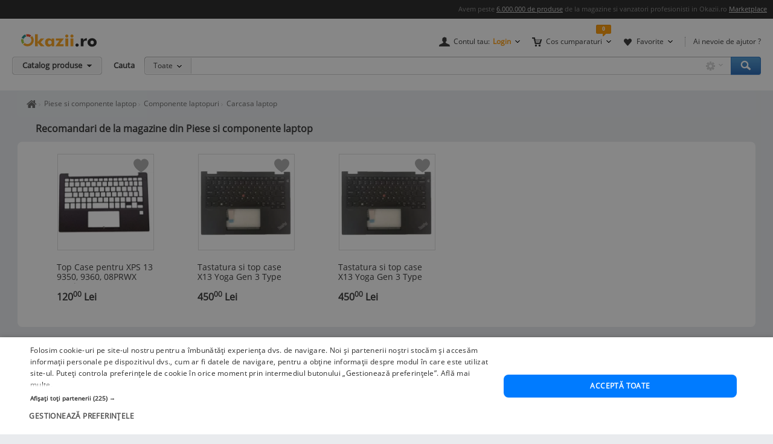

--- FILE ---
content_type: text/html; charset=UTF-8
request_url: https://www.okazii.ro/top-case-pentru-asus-x555lj-a228159448
body_size: 12330
content:
<!DOCTYPE html>
<html lang="ro">
	<head>
		<meta charset="UTF-8">
					<title>Top case pentru Asus X555lj | arhiva Okazii.ro</title>
		
		<meta name="viewport" content="width=device-width, initial-scale=1"/>

		<link rel="shortcut icon" crossorigin href="https://d32pyjs245vbt2.cloudfront.net/favicon.ico" />

		<script type="text/javascript">
	// <![CDATA[
	var okazii_vars = {"action":[],"CategorieID":14935,"categorie":"computere\/\/Piese si componente laptop\/Componente laptop\/Carcasa laptop","loggedIn":"false","pageName":"produs","prodExpirat":"true","pret":39.29504685934338,"status":"sh","phoneOrder":false,"dept":"computere","imagePath":"https:\/\/images.okr.ro\/serve\/product\/be4035812ab99e7a75857c5b143b872e-20707-1000_1000","pretCurrency":{"RON":"200.00","EUR":"39.30"},"stoc":"1","productTitle":"Top case pentru Asus X555lj","auctionId":"228159448","expireDate":"2025,11,10","auctionType":"instant","sellerName":"aliocs","alerts":{"ppoferte":0,"ppfav":0,"ppviz":0},"campaign_ids":[],"listingRequestId":"176845091562068516"};
	var okaEnv = 1;
	var okaIosApp = 0;
	var configHostStatic = "https:\/\/d32pyjs245vbt2.cloudfront.net";
	var g_session_id = '';
	var g_client_id = '';
	var dataLayer = [{'account': 'okazii'}];
	var t_start_time = new Date().getTime();
	function gtag(){dataLayer.push(arguments);}
	dataLayer.push(okazii_vars);
	gtag('get','G-XRHGFFQ63K','session_id', function(v){g_session_id = v;});
	gtag('get','G-XRHGFFQ63K','client_id', function(v){g_client_id = v;});


	function gdprGetCookie(cname) {
		var name = cname + "=";
		var decodedCookie = decodeURIComponent(document.cookie);
		var ca = decodedCookie.split(";");
		for(var i = 0; i <ca.length; i++) {
			var c = ca[i];
			while (c.charAt(0) == " ") {
				c = c.substring(1);
			}
			if (c.indexOf(name) == 0) {
				return c.substring(name.length, c.length);
			}
		}
		return "";
	}

	function gdprAcceptedMandatory(){
		if (gdprGetCookie("CookieScriptConsent").includes('"action":')) {
			return true;
		}
		return false;
	}

	function gdprAcceptedFunctionality(){
		if (gdprGetCookie("CookieScriptConsent").includes('\\"functionality\\"')) {
			return true;
		}
		return false;
	}

	function gdprAcceptedPerformance(){
		if (gdprGetCookie("CookieScriptConsent").includes('\\"performance\\"')) {
			return true;
		}
		return false;
	}

	function gdprAcceptedTargeting(){
		if (gdprGetCookie("CookieScriptConsent").includes('\\"targeting\\"')) {
			return true;
		}
		return false;
	}

	// ]]>
</script>



<script>
	gtag("consent", "default", {
		ad_storage: "denied",
		ad_user_data: "denied",
		ad_personalization: "denied",
		analytics_storage: "denied",
		functionality_storage: "denied",
		personalization_storage: "denied",
		security_storage: "granted",
		wait_for_update: 2000,
	});
	gtag("set", "ads_data_redaction", true);
	gtag("set", "url_passthrough", true);
</script>

<script type="text/javascript" charset="UTF-8" src="//cdn.cookie-script.com/s/1a539ee66b5b14035200338580cce1e9.js"></script>
<script>
	function enableTagManager(){
		(function(w,d,s,l,i){w[l]=w[l]||[];w[l].push({'gtm.start':
		new Date().getTime(),event:'gtm.js'});var f=d.getElementsByTagName(s)[0],
		j=d.createElement(s),dl=l!='dataLayer'?'&l='+l:'';j.async=true;j.src=
		'https://www.googletagmanager.com/gtm.js?id='+i+dl;f.parentNode.insertBefore(j,f);
		})(window,document,'script','dataLayer','GTM-TZRZCN');
	}
	function enableAdsense(){
		(function(w,d,s){
		var f=d.getElementsByTagName(s)[0],j=d.createElement(s);j.async=true;j.crossorigin='anonymous';
		j.src='https://pagead2.googlesyndication.com/pagead/js/adsbygoogle.js?client=ca-pub-8261850401538245';
		f.parentNode.insertBefore(j,f);
		})(window,document,'script');
	}
</script>
<script>

	document.cookie = "OptanonConsent=; expires=Thu, 01 Jan 1970 00:00:01 GMT;path=/;domain=.okazii.ro";
	document.cookie = "OptanonAlertBoxClosed=; expires=Thu, 01 Jan 1970 00:00:01 GMT;path=/;domain=.okazii.ro";
	document.cookie = "OTAdditionalConsentString=; expires=Thu, 01 Jan 1970 00:00:01 GMT;path=/;domain=.okazii.ro";
	document.cookie = "eupubconsent-v2=; expires=Thu, 01 Jan 1970 00:00:01 GMT;path=/;domain=.okazii.ro";

	window.addEventListener('CookieScriptAcceptAll', function() {
		window.setTimeout(function(){
			enableTagManager();
			enableAdsense();
			deleteConsentProcessedCookie()
			if (typeof window.objUlise !== 'undefined') {
				window.objUlise.init();
			}
		}, 100);
	});
	window.addEventListener('CookieScriptAccept', function() {
		window.setTimeout(function(){
			enableTagManager();
			enableAdsense();
			deleteConsentProcessedCookie()
			if (typeof window.objUlise !== 'undefined') {
				window.objUlise.init();
			}
		}, 100);
	});
	window.addEventListener('CookieScriptReject', function() {
		window.setTimeout(function(){
			enableTagManager();
			enableAdsense();
			deleteConsentProcessedCookie()
		}, 100);
	});
	window.addEventListener('CookieScriptLoaded', function() {

		var protectIds = ['cookiescript_show_all_partners_button', 'cookiescript_manage_wrap', 'cookiescript_accept'];

		protectIds.map(function(elementId) {
			var originalElement = document.getElementById(elementId);
			if(!originalElement) return;
			var cloneElement = originalElement.cloneNode(true);
			cloneElement.addEventListener('click', function(){
				document.getElementById('cookiescript_injected').style.display = 'none';
				window.setTimeout( function() {
					originalElement.click();
				}, 100);
			});
			originalElement.insertAdjacentElement("afterend", cloneElement);
			originalElement.style.display = 'none';
		});
	});

	function deleteConsentProcessedCookie() {
		window.setTimeout( function() {
			document.cookie = 'consent_processed=; expires=Thu, 01 Jan 1970 00:00:00 GMT; path=/; Secure; SameSite=Strict';
			console.log("Delete consent_processed cookie.");
		}, 200);
	}
</script>
<style>

	@keyframes fade-in {
		0% {opacity(0);}
		100% {opacity(1);}
	}
	@keyframes slide-up {
	  0% {
		transform: translateY(110vh);
	  }
	  100% {
		transform: translateY(0vh);
	  }
	}

	#cookiescript_injected {
	  /*  Important: Position the cookie
		  banner so it initially paints
		  outside of the viewport */
	  transform: translateY(110vh);
	  animation: slide-up 1s forwards;
	}

	#cookiescript_injected_wrapper {
		animation: fade-in 1s forwards;
	}

</style>
					<link rel="preconnect" href="https://images.okr.ro"  />
<link rel="preconnect" href="https://d32pyjs245vbt2.cloudfront.net"  crossorigin="crossorigin" />
<link rel="preconnect" href="https://www.googletagmanager.com"  />
<link rel="preload" href="https://d32pyjs245vbt2.cloudfront.net/css/fonts/open-sans/v18/open-sans-v18-latin-ext_latin-regular.woff2"  type="font/woff2" crossorigin="crossorigin" as="font" />
<link rel="preload" href="https://d32pyjs245vbt2.cloudfront.net/css/www/fonts/fontawesome-webfont.woff2?v=4.6.1"  type="font/woff2" crossorigin="crossorigin" as="font" />
<link rel="preload" href="https://d32pyjs245vbt2.cloudfront.net/css/www/icons/font/fonts/bootstrap-icons.woff2?2cd59852d9f0e9c169ff8d7f10160c0a"  type="font/woff2" crossorigin="crossorigin" as="font" />
				
									<meta name="robots" content="index, follow" />
							<meta name="description" content="Informatii despre Top case pentru Asus X555lj. Stoc epuizat la 10-11-2025, pret 200,00 Lei pe Okazii.ro" />
							
				
									<link href="https://d32pyjs245vbt2.cloudfront.net/js/www/cdn/bootstrap/4.6/css/bootstrap.min.css" rel="stylesheet" type="text/css" />
							<link href="https://d32pyjs245vbt2.cloudfront.net/css/+/css/www/modules/scss/www-product.css/style.v1768081040.css" rel="stylesheet" type="text/css" />
							
									<link 
											rel="canonical"
											href="https://www.okazii.ro/top-case-pentru-asus-x555lj-a228159448"
									/>
					
				
							
															<meta property="og:title" content="Top case pentru Asus X555lj"/>
								<meta property="og:type" content="product"/>
								<meta property="og:url" content="https://www.okazii.ro/top-case-pentru-asus-x555lj-a228159448"/>
								<meta property="og:image" content="https://images.okr.ro/serve/product/be4035812ab99e7a75857c5b143b872e-20707-940_492_10"/>
								<meta property="og:locale" content="ro_RO"/>
								<meta property="og:site_name" content="Okazii.ro"/>
								<meta property="og:description" content=" Top case pentru Asus X555lj Cu tastatura gri"/>
																</head>

			<body class="product-page product-expired" id="page_wrapper">

			<script type="application/ld+json">{"@context":"http:\/\/schema.org","@graph":[{"@context":"http:\/\/schema.org","@type":"Product","name":"Top case pentru Asus X555lj","image":["https:\/\/images.okr.ro\/serve\/product\/be4035812ab99e7a75857c5b143b872e-20707-1000_1000"],"description":"Informatii despre Top case pentru Asus X555lj. Stoc epuizat la 10-11-2025, pret 200,00 Lei pe Okazii.ro","category":"https:\/\/www.okazii.ro\/componente-laptop\/carcasa-laptop\/","sku":"228159448","productID":"228159448","brand":{"@type":"Brand","name":"Nespecificat"},"offers":{"@type":"Offer","url":"https:\/\/www.okazii.ro\/top-case-pentru-asus-x555lj-a228159448","priceCurrency":"RON","price":200,"name":"Top case pentru Asus X555lj","image":["https:\/\/images.okr.ro\/serve\/product\/be4035812ab99e7a75857c5b143b872e-20707-1000_1000"],"availability":"http:\/\/schema.org\/OutOfStock","seller":{"@type":"Thing","name":"aliocs"},"itemCondition":"https:\/\/schema.org\/UsedCondition"}},{"@context":"http:\/\/schema.org","@type":"BreadcrumbList","itemListElement":[{"@type":"ListItem","position":1,"item":{"@id":"https:\/\/www.okazii.ro","name":"Okazii.ro - Cumperi in siguranta de la vanzatori de incredere"}},{"@type":"ListItem","position":2,"item":{"@id":"https:\/\/www.okazii.ro\/computere-electronice\/","name":"Laptop, Computere, Gadgets"}},{"@type":"ListItem","position":3,"item":{"@id":"https:\/\/www.okazii.ro\/piese-componente-laptop\/","name":"Piese si componente laptop"}},{"@type":"ListItem","position":4,"item":{"@id":"https:\/\/www.okazii.ro\/componente-laptop\/","name":"Componente laptopuri"}},{"@type":"ListItem","position":5,"item":{"@id":"https:\/\/www.okazii.ro\/componente-laptop\/carcasa-laptop\/","name":"Carcasa laptop"}}]}]}</script>	<a name="top"></a>
	
			<style>
	.tt-input{
		padding:0px 12px !important; // fix safari
	}
</style>

<div id="Okazii-Header" class=" clearfix">
	<div id="search-overlay-block"></div>

	
				
		<div class="promo-bar" style="height: 16px;">
		<div class="header-block">
			Avem peste <a href="https://www.okazii.ro/catalog/">6.000.000 de produse</a> de la magazine si vanzatori profesionisti in Okazii.ro <span class="user-action"><a href="https://www.okazii.ro/vanzari-online" title="Pune in vanzare">Marketplace</a></span> 
		</div>
	</div> <!-- .promo-bar -->

	
	<div id="hdShowBar" class="user-bar">
		<div class="header-block clearfix">
			<a href="https://www.okazii.ro" title="Okazii.ro" id="O-logo"><img width="125" height="22" src="https://d32pyjs245vbt2.cloudfront.net/images/www/okazii-logo.svg" alt="Okazii.ro" /></a>
						<div class="user-items f-right clearfix">
									<div class="user-items-container d-inline">
						<div class="my-account inline-box d-inline with-notifier" id="ajax-user-menu">
							<span title="Contul tau" id="login-trigger" class="toggle-item d-inline closed-item" style="padding-left: 24px;">
																	<span id="login-trigger-text" style="">Contul tau:</span>
									<span class="orange d-inline b">Login</span>
															</span>
													</div> <!-- .my-account -->
													<div class="my-cart inline-box d-inline with-notifier" id="ajax-cart-box">
								<span style="padding-left: 23px;" title="Cos cumparaturi" class="toggle-item closed-item">Cos cumparaturi</span>
							</div> <!-- .my-cart -->
																			<div class="my-fav inline-box d-inline with-notifier" id="ajax-favorites-box">
								<span style="padding-left: 22px;" title="Favorite" class="toggle-item closed-item with-notifier">Favorite</span>
							</div> <!-- .my-fav -->
											</div> <!-- user-items-container -->
													<div class="help-item d-inline">
						<a href="http://ajutor.okazii.ro" target="_blank" title="Ai nevoie de ajutor ?" rel="nofollow">Ai nevoie de ajutor ?</a>
					</div> <!-- .help-item -->
							</div> <!-- .user-items -->
		</div> <!-- .header-block -->
	</div> <!-- .user-bar -->
	

			<div class="search-bar clearfix">
			<div class="header-block">
				<div
					class="catalog-trigger f-left inactive hoverEnabled">
					<div class="trigger-holder" id="catalogproduse">
						<span title="Catalog produse" class="toggle-item closed-item">Catalog produse</span>
					</div> <!-- .trigger-holder -->
					<div id="catalog_produse" request="1">
											</div>
				</div> <!-- .catalog-trigger -->
									<label class="srch-label f-left" for="terms">Cauta</label>
								<div class="search-field clearfix">
					<div class="selected-category f-left">
						<a rel="nofollow" href="javascript:;" title="Toate" id="search-area" class="toggle-item closed-item all">Toate</a>
						<div class="head-dropdown category-search-select" id="headerCategoriesHolder"></div>
					</div>
					<div class="search-keywords">
						<form action="/cautare" method='post'
							  id='main_search'>
							<input id="categoryIdMainSearch" type="hidden" name="categoryId"
								   value="0">
							<input type="text" name="keyword" class="keywords"  id="terms"
								   value=""/>
							<input type="text" autocomplete="off" value="" class="text" disabled="disabled"
								   readonly="readonly" id="user_terms" name="user_keyword" style="display: none;">
							<input type="submit" name="submit" value="submit" style="left:-9999px;position:absolute;">
						
							<input type="hidden" id="srtr" name="srtr" value="">
							<script type="text/javascript">document.getElementById('srtr').value = '1';</script>
						</form>
						<div class="auto-suggestions" id="auto-suggestions">
						</div> <!-- .auto-suggestions -->
						<div class="inline-box settings-box">
							<button id="clear-term" style="font-weight:400; position:absolute; opacity:0.7 !important; right:85px; top:4px; z-index:10000000; display:none;" type="button" class="close" aria-label="Close">
  								<span aria-hidden="true">&times;</span>
							</button>	
							<a href="#" title="Optiuni cautare" class="toggle-item closed-item settings-trigger">
								<span class="toggle-item closed-item">&nbsp;</span>
							</a>
							<div id="showAdvancedSearchHolder" class="head-dropdown settings-panel"></div>
						</div>
						<input id="main-search-button" type="button" name='submit' value='Cauta' class="search-field search-button"
							   onclick="mainSearchSubmit()" title="Cauta"/>
					</div> <!-- .search-keywords -->
					<div id="autocomplete"></div>
				</div> <!-- .search-field -->
				<div class="my-recent clearfix">
									</div> <!-- .my-recent -->
			</div> <!-- .header-block -->
		</div> <!-- .search-bar -->
	</div> <!-- .Okazii-Header -->
		<div id="main">
		<section>
			<div class="section-breadcrumbs">
			<div class="breadcrumbs" id="dvBreadcrumbs">
	
		
		

        					<ul class="breadcrumb">
									<li>
												<a href="https://www.okazii.ro" title="Home page okazii.ro - Cumperi in siguranta de la vanzatori de incredere">
													<span><i class="oa oa-home"><span class="sr-only">Home page okazii.ro - Cumperi in siguranta de la vanzatori de incredere</span></i></span>
												</a>
											</li>
									<li>
												<a href="https://www.okazii.ro/piese-componente-laptop/" title="Piese si componente laptop">
													<span>Piese si componente laptop</span>
												</a>
											</li>
									<li>
												<a href="https://www.okazii.ro/componente-laptop/" title="Componente laptopuri">
													<span>Componente laptopuri</span>
												</a>
											</li>
									<li>
												<a href="https://www.okazii.ro/componente-laptop/carcasa-laptop/" title="Carcasa laptop">
													<span>Carcasa laptop</span>
												</a>
											</li>
				
							</ul>
		            	</div>
			</div>
		</section>

					<div data-tracking-info='{"a":"228159448","c":"14935","p":0,"u":"1555574","po":"","z":99}'></div>
		
		<div class="wrapper">
			<div class="main-container">
								<div class='expiredProductRecommendations' style="overflow-y: hidden">
					<div id="strExpiredProductRecommendationsFooter">
													<div class="product-details-preloader"  style="height: 414px"><span class="preloader-helper"></span><img height="31" src="https://d32pyjs245vbt2.cloudfront.net/images/www/ajax-loader2.gif"></div>											</div>
				</div>
				
									<div class="ads-wrapper">
						
			<!-- Desktop - Pagina produs 970x250 -->
			<ins  class="adsbygoogle" style="display:inline-block;width:970px;height:250px;"
				 data-ad-client="ca-pub-8261850401538245"
				 data-ad-slot="2974501481"></ins>
			<script>
				 (adsbygoogle = window.adsbygoogle || []).push({});
			</script>
							</div>
				
								<div class='expiredProductRecommendations' style="overflow-y: hidden">
					<div id="expiredProductRecommendations">
														<div class="product-details-preloader"><span class="preloader-helper"></span><img height="31" src="https://d32pyjs245vbt2.cloudfront.net/images/www/ajax-loader2.gif"></div>											</div>
				</div>
							</div>
		</div>
				<section>
			<div id="ajax-zone-intro">
	
		<div class="clearfix"></div>
</div>		</section>
				<section class="bg-w pt-4">
									<div class="d-flex">
				<div class="product-left pull-left">
		<div id="AuctionGallery"
		 class="product-gallery"  style="padding-bottom: 0px; width:380px; margin-bottom:90px; ">
									<div class="image-container rounded-xxl" id="image-container">
				<div id="zoom-container"
					 style="border: 0 none;clip: rect(0px, 0px, 0px, 0px);height: 1px;margin: -1px;overflow: hidden;padding: 0;position: absolute;width: 1px;visibility: hidden;">
					<img loading="lazy" width="463" height="380" src="https://images.okr.ro/serve/product/be4035812ab99e7a75857c5b143b872e-20707-1000_1000" srcset="https://images.okr.ro/serve/product/be4035812ab99e7a75857c5b143b872e-20707-2000_2000 2x"/>				</div>

				<a href="javascript:void(0)" class="activate-gallery">


					<img fetchpriority="high" alt="Top case pentru Asus X555lj foto" title="Top case pentru Asus X555lj foto" id="gallery_show_big_img" class="photo " width="235" height="192" src="https://images.okr.ro/serve/product/be4035812ab99e7a75857c5b143b872e-20707-235_235" srcset="https://images.okr.ro/serve/product/be4035812ab99e7a75857c5b143b872e-20707-470_470 2x"/>
				</a>
			</div>
		
		
		
	</div><!-- /* end .product-gallery *\-->
		<script type="text/javascript">
		//<![CDATA[
				jsonArrayOfImages = {"60_60":[{"width":60,"height":49,"ratio":1.2245,"src":"https:\/\/images.okr.ro\/serve\/product\/be4035812ab99e7a75857c5b143b872e-20707-60_60","srcset":"https:\/\/images.okr.ro\/serve\/product\/be4035812ab99e7a75857c5b143b872e-20707-120_120 2x"}],"400_400":[{"width":400,"height":328,"ratio":1.2195,"src":"https:\/\/images.okr.ro\/serve\/product\/be4035812ab99e7a75857c5b143b872e-20707-400_400","srcset":"https:\/\/images.okr.ro\/serve\/product\/be4035812ab99e7a75857c5b143b872e-20707-800_800 2x"}],"700_700":[{"width":463,"height":380,"ratio":1.2184,"src":"https:\/\/images.okr.ro\/serve\/product\/be4035812ab99e7a75857c5b143b872e-20707-700_700","srcset":"https:\/\/images.okr.ro\/serve\/product\/be4035812ab99e7a75857c5b143b872e-20707-1400_1400 2x"}],"1000_1000":[{"width":463,"height":380,"ratio":1.2184,"src":"https:\/\/images.okr.ro\/serve\/product\/be4035812ab99e7a75857c5b143b872e-20707-1000_1000","srcset":"https:\/\/images.okr.ro\/serve\/product\/be4035812ab99e7a75857c5b143b872e-20707-2000_2000 2x"}]};
				//]]>
	</script>
</div><!-- /*end .product-left *\-->


				<!-- /* start .product-detail *\ -->
				<div class="product-detail" id="expired_page">
					<!-- /* start .title-container *\ -->
					<div class="title-container">
						<h1>
														<span class="name p-name fn">Top case pentru Asus X555lj</span>
						</h1>
												<div id="delivery-discount-text"><div class="discount-text">
				Cost unic de transport la toate comenzile acestui vanzator
			</div></div>						<div class="product-data mt-3 pt-3">
							<!-- /* end .title-container *\ -->
							<div class="product-top-buy">
																<div class="product-top-bid">
									<div class="product-top-info"></div>
									<div id="zone-insert-bid">
<div class="product-values">
	
	
	<div class="data-block top">

		<ul class="table-list">
						<li>
				<div class="tl-name">
					Produs:
				</div>
				
				<div class="tl-desc">
					<span>Second Hand</span>, Ofer garanție, Cu factură				</div>
			</li>
									<li>
				<div class="tl-name">
					Numar articol:
				</div>
				<div class="tl-desc">
					 228159448				</div>
			</li>
			
			<li>
				<div class="tl-name">
					Disponibilitate:
				</div>
				
				<div class="tl-desc">
											<span><b>Indisponibil</b></span>
									</div>
			</li>

			<li>
				<div class="tl-name">
					Preț:
				</div>
				
				<div class="tl-desc tl-price">
					<span>
						<span>
														<span><span class="prDef"><span>200,00</span> <span class="curDef">Lei</span></span></span>
						</span>
						
					</span>

				</div>
			</li>

			<li>
				<div class="tl-name">
					Anuntul a expirat la:
				</div>
				
				<div class="tl-desc">
											10.11.2025, 13:11									</div>
			</li>

						<li>
				<div class="tl-name">
					Ai o nelamurire?
				</div>
				
				<div class="tl-desc">
					
					<a class="d-inline shop-zone-link new-window ajax" 
					   id="seller_question_link"
					   title="Intreaba vanzatorul"
					   	href="#"
						ajax_dispatcher="true"
						ajax_method="post"
						ajax_trigger="click"
						ajax_href="/ajax/catalog/228159448/forum"
					>
						Intreaba vanzatorul
					</a>
				</div>
			</li>
			<li>
				<div class="tl-name">
					Vandut de:
				</div>
				
				<div class="tl-desc">
					
					<a class="d-inline shop-zone-link new-window" 
					   id="seller_question_link"
					   title="VAndut de"
					   	href="https://www.okazii.ro/comunitati/okazia-lui/aliocs.html"
					>
						aliocs					</a>
				</div>
			</li>	
			
			
						<li>
				<div class="tl-name">
					Vinde si tu:
				</div>
				<div class="tl-desc">
					<a id="sell-similar-product" rel="nofollow" href="/vinde">Pune in vanzare</a> un produs ca acesta
				</div>
			</li>
			            <li class="tl-optiuni-custom">
                <div class="tl-name">
                    Optiuni:
                </div>

                <div class="tl-desc">
                    <a class="btn btn-sm btn-primary large" href="https://www.okazii.ro/cautare/top+case.html">Vezi produse similare</a>
                </div>
            </li>
						<li id="dynamic-product-expired-content"></li>
		</ul>
	</div>

</div> <!-- col1 -->
</div>								</div>
																								<div style="margin-left:-50px; margin-top:20px; float:right; height:250px">
									
			<!-- Desktop | Pagina produs activ 300x250 -->
			<ins  class="adsbygoogle" style="display:inline-block;width:300px;height:250px;"
				 data-ad-client="ca-pub-8261850401538245"
				 data-ad-slot="3174561081"></ins>
			<script>
				 (adsbygoogle = window.adsbygoogle || []).push({});
			</script>
										</div>
															</div>
													</div>
					</div>
				</div>
			</div>
		</section>
						<div id="wrapper">
			<div class="main-container">


				<div class="okazii-product-page  licitatie_exp">

					
					<div class="product-top-container">
																	</div>

					<!-- Insert auction recommended ajax -->
					
					<!-- Insert auction description -->
												<div style="text-align:center; margin-bottom:15px !important;" >
		
			<!-- Desktop - Pagina produs 970x250 -->
			<ins  class="adsbygoogle" style="display:inline-block;width:970px;height:250px;"
				 data-ad-client="ca-pub-8261850401538245"
				 data-ad-slot="2974501481"></ins>
			<script>
				 (adsbygoogle = window.adsbygoogle || []).push({});
			</script>
			</div>
<div class="panel panel-gradient">
	<div class="panel-heading">
		<h2 class="panel-title">Descriere</h2>
			</div>
	<div class="panel-body border-0 rounded-xxl">

		
			<div class="sub-state">
				<p>
					<strong>Vânzatorul este direct răspunzator pentru produsul afișat în această pagină.</strong>
				</p>
													<p>
						<strong>Disponibilitate:</strong>
													<span><b>Indisponibil</b></span>
												<span class="sep">-</span> <a href="https://www.okazii.ro/cautare/top+case.html">Vezi produse similare</a>
					</p>
				
											</div>

								<div class="product-attributes">
							</div>
			
		
		<div class="ux-user-description" id="text_anunt">
			<h3>Specificatii</h3>
			<div id="description_tmce" class="clearfix rs-description-css">
				<p>Top case pentru Asus X555lj Cu tastatura gri</p>
			</div>

							
			
			

					</div>

	</div>
</div>

<div id="expiredProductFav"><div class="product-details-preloader"><span class="preloader-helper"></span><img height="31" src="https://d32pyjs245vbt2.cloudfront.net/images/www/ajax-loader2.gif"></div></div>					
											<div id="container_ajax_plati">
		<div class="panel panel-gradient">
		<div class="panel-heading">
			<h2 class="panel-title"> 
				Modalitati de livrare si plata
			</h2>
		</div>
		<div class="panel-body border-0 rounded-xxl">
			<div class="delivery-payment no-gutters">
				<div class="col-sm-6">
					<h3>LIVRARE </h3>

					
						<p class="title-location">In Bucuresti</p>

						<ul class="delivery-time">
															<li>
									<p>
										- Predare personala
																																											in max. 2  zile lucratoare
																														</p>
								</li>
							
													</ul>
					
					

											<ul class="delivery-time">
							<li>
								<p>Predare personala numai in Foisorul de Foc. Daca aveti contract cu alt curier va rugam sa ne spuneti si putem livra prin ei.</p>
							</li>
						</ul>
									</div>
				<div class="col-sm-6 payment-info">
					<h3>PLATA</h3>
					<ul>
														<li class="la_predare">- La predare</li>
																<li class="ramburs">- Ramburs</li>
																<li class="escrow">- Ramburs cu Garantia de Livrare<span class="with_tooltip gdl_shield">
	<img src="https://d32pyjs245vbt2.cloudfront.net/images/www/escrow/icon_go.png" width="18" height="19" class="info_ico" alt="GdL">
			<div id="" class="l-tooltip CloseWithKey" style="left: 30px; top: -19px;">
			<span class="lpointer"></span>
			<p>Curierul special îți livrează produsul pe care tu îl achiți la primire. Dacă produsul nu este ca în descriere, îți recuperezi banii, inclusiv taxele de transport.</p>
		</div>
	</span></li>
								
													<li>- Detalii: Pentru plata prin Ordin de Plata va rugam sa ne trimiteti datele de facturare. Produsele returnate se deconteaza numai in contul dvs bancar.</li>
											</ul>
				</div>
				<div class="col-sm-12">
					<div class="return-policy">
						<h3>Politica de retur</h3>
						<div>
							<ul>
																	<li>- Produsul se poate returna in maxim 3 zile lucratoare</li>
									<li>- Metoda de retur: Ramburs contravaloare produs</li>
									<li>- Costul transportului va fi suportat de catre cumparator</li>
																			<li>- Alte detalii: Retur acceptat in conditiile Garantiei de Livrare</li>
																								</ul>
						</div>
					</div>
				</div>
									<div class="col-sm-12">
						<div id="user_policy"></div>					</div>
							</div>
		</div>
	</div>
	</div>					
					
					<div class="carousel-listing-bottom"><div id="zone-carousel-viewtoview"></div></div>
					<div class="carousel-listing-bottom"><div id="zone-carousel-custom"></div></div>
					
											<div class="panel panel-gradient">
    <div class="panel-body border-0 rounded-xxl">
        <div class="text-center">
            <div class="m-0">Fii primul care scrie un review</div>
            <p class="m-top-0">
                <span class="text-muted display-block">
                    Spune-ti parerea acordand o nota produsului
                </span>
            </p>

			<button class="btn btn-sm btn-outline-primary large" onclick="document.location.href='https://www.okazii.ro/adauga-review?id=228159448'">Adauga review</button>
<!--			-->
<!--            -->        </div>
    </div>
</div>					
					
					
					
					<!-- Insert auction photos -->
					
					<div class="carousel-listing-bottom"><div id="zone-carousel-recent"></div></div>
											<div class="recommanded-links">
<div class="panel panel-gradient">
		<div class="panel-heading">
		<h2 class="panel-title">
			Nu ai gasit ce cautai?		</h2>
	</div>
	<div class="panel-body border-0 rounded-xxl">

			<div class="active-tags"
	     data-expandable-tags-maxheight="150"
	     data-expandable-tags-anchortext="Vezi mai multe"
	     data-expandable-tags-anchorclass="expandable-tags-control"
	>
		<h3>Ar putea sa te intereseze</h3>
		<ul>
					<li class="tag tag-default rounded-xxl"><a
				 data-iltrk="interested in" 			   href="https://www.okazii.ro/piese-laptop/balamale/">Balamale laptop</a>
			</li>
					<li class="tag tag-default rounded-xxl"><a
				 data-iltrk="interested in" 			   href="https://www.okazii.ro/piese-laptop/difuzoare/">Boxe laptop</a>
			</li>
					<li class="tag tag-default rounded-xxl"><a
				 data-iltrk="interested in" 			   href="https://www.okazii.ro/piese-laptop/cablu-display/">Cablu display laptop</a>
			</li>
					<li class="tag tag-default rounded-xxl"><a
				 data-iltrk="interested in" 			   href="https://www.okazii.ro/componente-laptop/cabluri-conectori-laptop/">Cabluri si conectori laptop</a>
			</li>
					<li class="tag tag-default rounded-xxl"><a
				 data-iltrk="interested in" 			   href="https://www.okazii.ro/componente-laptop/cooler-laptop/">Cooler laptop</a>
			</li>
					<li class="tag tag-default rounded-xxl"><a
				 data-iltrk="interested in" 			   href="https://www.okazii.ro/dezmembrari-laptopuri/">Dezmembrari laptop</a>
			</li>
					<li class="tag tag-default rounded-xxl"><a
				 data-iltrk="interested in" 			   href="https://www.okazii.ro/componente-laptop/display-laptop/">Display laptop</a>
			</li>
					<li class="tag tag-default rounded-xxl"><a
				 data-iltrk="interested in" 			   href="https://www.okazii.ro/componente-laptop/memorie-laptop/">Memorii laptop</a>
			</li>
					<li class="tag tag-default rounded-xxl"><a
				 data-iltrk="interested in" 			   href="https://www.okazii.ro/piese-laptop/modul-pornire/">Modul si buton pornire</a>
			</li>
					<li class="tag tag-default rounded-xxl"><a
				 data-iltrk="interested in" 			   href="https://www.okazii.ro/piese-laptop/mufa/">Mufe laptop</a>
			</li>
					<li class="tag tag-default rounded-xxl"><a
				 data-iltrk="interested in" 			   href="https://www.okazii.ro/piese-laptop/placa-usb/">Placa USB</a>
			</li>
					<li class="tag tag-default rounded-xxl"><a
				 data-iltrk="interested in" 			   href="https://www.okazii.ro/componente-laptop/placa-baza-laptop/">Placa de baza laptop</a>
			</li>
					<li class="tag tag-default rounded-xxl"><a
				 data-iltrk="interested in" 			   href="https://www.okazii.ro/piese-laptop/placa-wireless/">Placa wireless laptop</a>
			</li>
					<li class="tag tag-default rounded-xxl"><a
				 data-iltrk="interested in" 			   href="https://www.okazii.ro/componente-laptop/procesor-laptop/">Procesoare laptop</a>
			</li>
					<li class="tag tag-default rounded-xxl"><a
				 data-iltrk="interested in" 			   href="https://www.okazii.ro/piese-laptop/rama-display/">Rama display laptop</a>
			</li>
					<li class="tag tag-default rounded-xxl"><a
				 data-iltrk="interested in" 			   href="https://www.okazii.ro/piese-laptop/caddy/">Suport laptop</a>
			</li>
					<li class="tag tag-default rounded-xxl"><a
				 data-iltrk="interested in" 			   href="https://www.okazii.ro/piese-laptop/suruburi/">Suruburi laptop</a>
			</li>
					<li class="tag tag-default rounded-xxl"><a
				 data-iltrk="interested in" 			   href="https://www.okazii.ro/componente-laptop/tastatura-laptop/">Tastatura laptop</a>
			</li>
					<li class="tag tag-default rounded-xxl"><a
				 data-iltrk="interested in" 			   href="https://www.okazii.ro/piese-laptop/touchpad/">Touchpad laptop</a>
			</li>
					<li class="tag tag-default rounded-xxl"><a
				 data-iltrk="interested in" 			   href="https://www.okazii.ro/componente-laptop/unitati-optice-laptop/">Unitate optica laptop</a>
			</li>
					<li class="tag tag-default rounded-xxl"><a
				 data-iltrk="interested in" 			   href="https://www.okazii.ro/planuri-vara/">Planuri de vara</a>
			</li>
				</ul>
	</div>

		
		 
			<div class="active-tags"
				 data-expandable-tags-maxheight="150" 
				 data-expandable-tags-anchortext="Vezi mai multe"
				 data-expandable-tags-anchorclass="expandable-tags-control"
			>
				<h3>Cautari utile</h3>
				<ul>
									<li class="tag tag-default rounded-xxl"><a
						data-iltrk="cautari utile"
						href="https://www.okazii.ro/cautare/incarcator+asus+x555ln.html"
						title="Incarcator Asus X555ln"
					>incarcator asus x555ln</a></li>
								</ul>
			</div><!-- /.active-tags -->
		
					<div class="active-tags">
				<h3>Top branduri in <a href="https://www.okazii.ro/componente-laptop/carcasa-laptop/">Carcasa laptop</a></h3>
				<ul>
									<li class="tag tag-default rounded-xxl"><a
						href="https://www.okazii.ro/componente-laptop/carcasa-laptop/asus/"
						title="Asus - 2726 oferte"
					>Asus</a></li>
									<li class="tag tag-default rounded-xxl"><a
						href="https://www.okazii.ro/componente-laptop/carcasa-laptop/lenovo/"
						title="Lenovo - 3428 oferte"
					>Lenovo</a></li>
									<li class="tag tag-default rounded-xxl"><a
						href="https://www.okazii.ro/componente-laptop/carcasa-laptop/dell/"
						title="Dell - 1791 oferte"
					>Dell</a></li>
									<li class="tag tag-default rounded-xxl"><a
						href="https://www.okazii.ro/componente-laptop/carcasa-laptop/hp/"
						title="HP - 2942 oferte"
					>HP</a></li>
									<li class="tag tag-default rounded-xxl"><a
						href="https://www.okazii.ro/componente-laptop/carcasa-laptop/acer/"
						title="Acer - 2087 oferte"
					>Acer</a></li>
								</ul>
			</div><!-- /.active-tags -->
		
	</div><!-- /.panel-body -->
</div><!-- /.panel -->
</div>
					
											<div id="zone-auction-other">
<div class="panel panel-magazine">
	<div class="panel-body no-padding text-center rounded-xxl">
		<a href="https://www.okazii.ro/vanzari-online?icid=CI88.P.V.OferteMagazine&ibid=banner" title="Deschide-ti magazin">
			<p class="title">Magazine.Okazii.ro</p>
			
			<ul>
				<li>
					<i class="fa fa-check" aria-hidden="true"></i>
					Acces la mii de cumparatori
				</li>
				<li>
					<i class="fa fa-check" aria-hidden="true"></i>
					Fara limita de produse puse in vanzare
				</li>
				<li>
					<i class="fa fa-check" aria-hidden="true"></i>
					Platesti doar daca vinzi
				</li>
			</ul>
			
			<img class="icon-magazin" width="192" height="88" src="https://d32pyjs245vbt2.cloudfront.net/images/www/magazin/icon_magazin.png" alt="Deschide-ti magazin - Okazii.ro" border="0" />
			
			<button>Deschide-ti magazin</button>
		</a>
	</div>
</div>
	<div class="panel">
		<div class="panel-body no-padding rounded-xxl" style="height: 60px; padding-top: 20px !important; box-sizing: content-box;">
			<p style="float: left; font-size:20px; font-weight: bold; margin: 5px 0 0 0; padding-left:20px">Instaleaza aplicatia Okazii.ro</p>
			<div style="float: right; padding-right: 20px; height: 40px">
				<a href="https://play.google.com/store/apps/details?id=com.netbridge.okazii" target="_blank"><img loading="lazy" alt="Descarca gratuit aplicatia Okazii.ro" width="134" height="40" src="https://d32pyjs245vbt2.cloudfront.net/images/www/apps/google-play-2x.png" /></a>
				<a href="https://apps.apple.com/us/app/okazii-ro/id574376227?ls=1" target="_blank"><img loading="lazy" alt="Descarca gratuit aplicatia Okazii.ro" width="120" height="40" src="https://d32pyjs245vbt2.cloudfront.net/images/www/apps/app-store-2x.png" /></a>
				<a href="https://appgallery.huawei.com/app/C101503029" target="_blank"><img loading="lazy" alt="Descarca gratuit aplicatia Okazii.ro" width="137" height="40" src="https://d32pyjs245vbt2.cloudfront.net/images/www/apps/app-gallery-2x.png" /></a>
			</div>
		</div>
	</div>

<div class="other-options">
	      

	
		<a rel="nofollow" href="mailto:&#115;&#101;&#099;&#117;&#114;&#105;&#116;&#097;&#116;&#101;&#064;&#111;&#107;&#097;&#122;&#105;&#105;&#046;&#114;&#111;" target="_blank" class="legal">
			<i aria-hidden="true" class="fa fa-exclamation-triangle"></i> Notificari legale
		</a>
	 
      <a href="#" rel="nofollow" onclick="javascript:window.print(); return false;" class="printeaza_licitatie">
				<i aria-hidden="true" class="fa fa-print"></i> Printeaza
			</a>
	  	   &nbsp; <a rel="nofollow" href="/contul-meu/activitate/favorite/newsletter-vanzator/?id=1555574">
				<i aria-hidden="true" class="fa fa-newspaper-o"></i> Aboneaza-te la newsletterul magazinului</a> &nbsp;&nbsp;
	  	      <a href="https://www.okazii.ro/cautare/top+case.html" class="same">Vezi articole asemanatoare</a>
	     </div>
</div>

<div id="AtentionarePret" class="Atentionare-Pret RaportareLicitatie" style="display:none;">
			<div class="message-avertizare" id="message-avertizare">Daca ai gasit acest produs in alta parte la un pret mult mai bun, poti trimite vanzatorului linkurile ofertelor. Pentru acest lucru trebuie sa fii <a href="/login/" title="Autentificare">logat</a>.</div>
	</div>

<form name="liste_urmareste" id="liste_urmareste" action="/catalog/228159448/urmarestelicitatia" method="POST">
	<input type="hidden" name="listid" id="liste_urmareste_listid" value="1" />
</form>
</div>									</div> <!-- /* end .okazii-product-page *\ -->
			</div><!-- /* end .main-container *\ -->
		</div><!-- /* end #wrapper *\ -->
	</div>
			<div id="Okazii-Footer" style="clear:both;">
    <h2></h2>
	<div class="Footer-Container">
		<div class="Footer">
			<div class="F-Block d-inline d-inline-block">
				<h3 class="footer-h3">Okazii</h3>
				<ul class="list-unstyled">
					<li><a href="https://www.okazii.ro/aplicatie-iphone-okazii" rel="nofollow" title="Aplicatie Iphone">Aplicatie Iphone</a></li>
					<li><a href="https://www.okazii.ro/aplicatie-android-okazii" rel="nofollow" title="Aplicatie Android">Aplicatie Android</a></li>
				</ul>
				<ul class="list-unstyled">
					<li><a href="http://cariere.okazii.ro/" title="Cariere" rel="nofollow">Cariere</a></li>
					<li><a href="http://blog.okazii.ro/category/comunicate-de-presa/" title="Centrul de presa Okazii.ro" rel="nofollow">Centrul de presa Okazii.ro</a></li>
					<li><a href="https://www.okazii.ro/catalog/" title="Catalog Okazii.ro">Catalog Okazii.ro</a></li>
					<li><a href="https://ajutor.okazii.ro/api-okazii-ro" target="_blank" title="API Okazii.ro">API Okazii.ro</a></li>
											<li><a href="https://www.okazii.ro/piese-componente-laptop/populare/">Cautari populare in Piese si componente laptop</a></li>
									</ul>
			</div> <!-- .F-Block -->

			<div class="F-Block d-inline d-inline-block">
				<h3 class="footer-h3">Cumpara</h3>
				<ul class="list-unstyled">
					<li><a href="http://ajutor.okazii.ro/cumparare/cum-poti-cumpara" title="Cum cumpar">Cum cumpar</a></li>
					<li><a href="https://www.okazii.ro/arhiva-pagini/garantia-de-livrare-pentru-cumparatori" title="Garantia de Livrare">Garantia de Livrare</a></li>
					<li><a href="https://www.okazii.ro/arhiva-pagini/plata-online-card" title="Plata cu cardul">Plata cu cardul</a></li>
					<li><a href="https://blog.okazii.ro/anti-frauda/" title="Fereste-te de fraude">Fereste-te de fraude</a></li>
					<li><a href="https://www.okazii.ro/cerere-oferta/" title="Cerere oferta">Cerere oferta</a></li>
					<li><a href="https://www.okazii.ro/resigilate/" title="Resigilate">Resigilate</a></li>
					<li><a href="https://www.okazii.ro/puncte-fidelitate-cumparaturi/" title="Puncte de fidelitate">Puncte de fidelitate</a></li>
				</ul>
			</div> <!-- .F-Block -->

			<div class="F-Block d-inline d-inline-block">
				<h3 class="footer-h3">Vinde</h3>
				<ul class="list-unstyled">
					<li><a href="https://www.okazii.ro/vanzari-online" title="Okazii Marketplace Romania">Okazii Marketplace Romania</a></li>
					<li><a href="http://ajutor.okazii.ro/vanzare/punerea-in-vanzare" title="Invata cum sa vinzi">Invata cum sa vinzi</a></li>
					<li><a href="https://www.okazii.ro/vinde/" title="Vinde acum">Vinde acum</a></li>
					<li><a href="https://www.okazii.ro/createshop/" title="Deschide-ti magazin">Deschide-ti magazin</a></li>
					<li><a href="http://ajutor.okazii.ro/calificativele/calculul-si-simbolurile-calificativelor" title="Sistemul de calificative">Sistemul de calificative</a></li>
					<li><a href="http://ajutor.okazii.ro/vanzare/vanzatori-premium" title="Vanzatori Premium">Vanzatori Premium</a></li>
					<li><a href="http://bit.ly/1JsMY34" title="Adauga anunt auto gratuit">Adauga anunt auto gratuit</a></li>
									</ul>
			</div> <!-- .F-Block -->

			<div class="F-Block d-inline d-inline-block">
				<h3 class="footer-h3">Parteneri</h3>
				<ul class="list-unstyled">
					<li><a href="https://www.okazii.ro/parteneri" title="Site-uri partenere">Site-uri partenere</a></li>
				</ul>
			</div> <!-- .F-Block -->

			<div class="F-Block d-inline d-inline-block">
				<h3 class="footer-h3">Suport</h3>
				<ul class="list-unstyled">
					<li><a href="http://ajutor.okazii.ro/" rel="nofollow" title="Ajutor">Ajutor</a></li>
					<li><a href="https://www.okazii.ro/comunitati/clienti/" rel="nofollow" title="Contact">Contact</a></li>
					<li><a href="http://ajutor.okazii.ro/termeni-si-conditii" rel="nofollow" title="Termeni si conditii">Termeni si conditii</a></li>
					<li><a href="https://ajutor.okazii.ro/politica-confidentialitate.html" rel="nofollow" title="Politica de confidentialitate">Politica de confidentialitate</a></li>
					<li><a href="https://ec.europa.eu/consumers/odr/main/index.cfm?event=main.home.chooseLanguage" rel="nofollow noopener" target="_blank" title="Solutionarea online a litigiilor">Solutionarea online a litigiilor</a></li>
					<li><a href="http://www.anpc.gov.ro/" rel="nofollow noopener" title="ANPC">ANPC</a></li>
				</ul>
			</div> <!-- .F-Block -->

			<div class="F-Block Social-F d-inline d-inline-block">
				<h3 class="footer-h3">Ramai conectat</h3>
				<ul class="list-unstyled">
					<li class="Fb"><a href="https://www.facebook.com/okaziiro" rel="nofollow noopener" title="Facebook" target="_blank">Facebook</a></li>
					<li class="Tw"><a href="https://twitter.com/okaziiro" rel="nofollow noopener" title="Twitter" target="_blank">Twitter</a></li>
					<li class="insta"><a href="https://www.instagram.com/okaziiro/" rel="nofollow noopener" title="Instagram" target="_blank">Instagram</a></li>
					<li class="yt"><a href="https://www.youtube.com/user/okaziiro" rel="nofollow noopener" title="Youtube Okazii.ro" target="_blank">YouTube</a></li>
					<li class="pt"><a href="https://ro.pinterest.com/okazii/" rel="nofollow noopener" title="Pinterest Okazii.ro" target="_blank">Pinterest</a></li>
					<li class="Blog"><a href="http://blog.okazii.ro/" title="Blogul Okazii.ro" target="_blank">Blogul Okazii.ro</a></li>
				</ul>
			</div> <!-- .F-Block -->
		</div> <!-- .Footer -->
	</div> <!-- .Footer-Container -->

	
	<div class="copyright">
		<div class="anpc">
			<div>&copy; 2026 S.C. BITFACTOR S.R.L., CUI: RO33928115, Registrul Comertului: J2014014882408</div>
			<div>
				<a href="https://anpc.ro/ce-este-sal/" target="_blank">
					<img loading="lazy" src="https://d32pyjs245vbt2.cloudfront.net/images/anpc-sal.png" width="250" height="62"></a>
				<a href="https://ec.europa.eu/consumers/odr/main/index.cfm?event=main.home2.show&lng=RO" target="_blank">
					<img loading="lazy" src="https://d32pyjs245vbt2.cloudfront.net/images/anpc-sol.png" width="250" height="62"></a>
			</div>
		</div>
			</div>

</div> <!-- .Okazii-Footer -->

				<div class="okr-gallery" id="lightbox_gallery_new">
	<input type="hidden" id="galleryAuctionid" value="228159448" autocomplete="off">
	<input type="hidden" id="changeZoomCursor" value="1">
	<input type="hidden" id="galleryLoaded" value="0" autocomplete="off">
    <a href="javascript:void(0)" onclick="closeLightBoxGallery();" title="Inchide" class="endthis">
        <img src="https://d32pyjs245vbt2.cloudfront.net/images/www/atribute/box_filtre_close_gri.png">
    </a>
    <div id="gallery_holder_exp_grid">
        <div class="gallery_holder" id="gallery_holder_exp">

            <div class="viewport">
                <div class='zoomGallery' id='ex3'>

                </div>
            </div> <!-- viewport -->

            <div class="thumbs">
                <ul class="clearfix">
                                       <li id="galleryItem_0" class=" on">
                        <span>

							<img alt="Foto  - 1" title="Foto  - 1" id="thumbimg_0" loading="lazy" width="60" height="49" src="https://images.okr.ro/serve/product/be4035812ab99e7a75857c5b143b872e-20707-60_60" srcset="https://images.okr.ro/serve/product/be4035812ab99e7a75857c5b143b872e-20707-120_120 2x"/>							
                        </span>
                    </li>
                                    </ul>
            </div> <!-- viewport -->
        </div> <!-- .gallery_holder -->
    </div>

            <div id="recommanded-gallery"><div class="carousel-listing-bottom"><div id="zone-carousel-recent"></div></div></div>
        </div> <!-- .okr-gallery -->
	
	
		
	
	
	    <div id="ajax-modal-container"></div>

	<div id="xhrTriggerRefresh" ajax_method="post" style="display:none" ajax_nohash="true" ajax_hash_inner_links="false" ajax_trigger="click" class="ajax" ajax_dispatcher="true" ajax_href="/ajax/top-case-pentru-asus-x555lj-a228159448">&nbsp;</div>
	<div id="xhrTriggerLoadContent" ajax_method="post" style="display:none" ajax_nohash="true"  ajax_hash_inner_links="false" ajax_trigger="click" class="ajax" ajax_dispatcher="true" ajax_href="/ajax/top-case-pentru-asus-x555lj-a228159448?call=ajaxContent">&nbsp;</div>
	
	<input type="hidden" autocomplete="off" name="CRCs" value="v5_eNpjYGBgEuEW5E0pcypKTUxJLirNTSrmenzCJkSQvyo!L1U3M684tahENykzhUvEii9OUBgsWpyak5NapJuSWpKYmVPMtTnAtkFQMLWiILMoNSWgKD-lNLnELbGM63hTTK4gdynQhPiC!JzM5Eoua4OtdYLCRanJ-bm5iXkpqSm66Ykgoyq5tBLFNwuKgE1PTizKB2rK0U0uLS7Jz-Vy9z6WKCiBKlWWmVpekg8iuR4Zp7mh6wTakJpXwvW5pWq-oFpxSZErituCwPan5qUklmTm5xW75eeXpBZxXdPXKxCUTcWnkkt9wqIvAAcMcSc_eNpjYGBgEmEAAAA0ABc" id="CRCs" />
	<div id="ajax-newsletter-subscribe"></div>
						<script src="https://d32pyjs245vbt2.cloudfront.net/cdn/googleapis/ajax/libs/jquery/1.12.3/jquery.min.js" type="text/javascript"></script>
					<script src="https://d32pyjs245vbt2.cloudfront.net/js/www/cdn/jquery-migrate/1.2.1/jquery-migrate.min.js" type="text/javascript"></script>
					<script src="https://d32pyjs245vbt2.cloudfront.net/js/www/cdn/bootstrap/3.3.6/js/bootstrap.min.js" type="text/javascript"></script>
					<script src="https://d32pyjs245vbt2.cloudfront.net/js/+/js/jquery/init.js+/js/jquery/ajax-0.0.5.js+/js/jquery/jcarousellite_1.0.1.js+/js/jquery/jquery.lightbox-0.5.min.js+/js/www/jquery.elevateZoom.min.js+/js/www/slick.min.js+/js/www/compatible.js+/js/jquery/jquery_comp_prototype.js+/js/jquery/jquery.accordion.js+/js/build/www/product-page-www-header.js+/js/build/www/product-page-www-main.js/script.v1768081040.js" type="text/javascript"></script>
			
										</body>	
</html>
